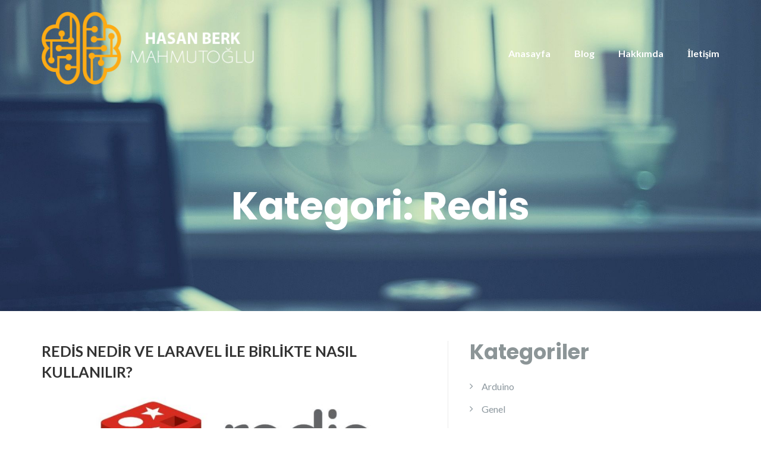

--- FILE ---
content_type: text/html; charset=UTF-8
request_url: https://hasanberkm.com/category/redis/
body_size: 7726
content:
<!DOCTYPE html>
<html lang="tr">
<head>
	<!-- Global site tag (gtag.js) - Google Analytics -->
	<script async src="https://www.googletagmanager.com/gtag/js?id=UA-110449992-1"></script>
	<script>
	  window.dataLayer = window.dataLayer || [];
	  function gtag(){dataLayer.push(arguments);}
	  gtag('js', new Date());

	  gtag('config', 'UA-110449992-1');
	</script>

	
	<meta charset="UTF-8"/>
	<meta name="description" content="Blogumu okumak için tıklayın" />
	<meta name="viewport" content="width=device-width, initial-scale=1, maximum-scale=1, user-scalable=no">
	<title>Redis &#8211; Hasan Berk Mahmutoğlu</title>
<meta name='robots' content='max-image-preview:large' />
	<style>img:is([sizes="auto" i], [sizes^="auto," i]) { contain-intrinsic-size: 3000px 1500px }</style>
	<link rel='dns-prefetch' href='//fonts.googleapis.com' />
<link rel="alternate" type="application/rss+xml" title="Hasan Berk Mahmutoğlu &raquo; akışı" href="https://hasanberkm.com/feed/" />
<link rel="alternate" type="application/rss+xml" title="Hasan Berk Mahmutoğlu &raquo; yorum akışı" href="https://hasanberkm.com/comments/feed/" />
<link rel="alternate" type="application/rss+xml" title="Hasan Berk Mahmutoğlu &raquo; Redis kategori akışı" href="https://hasanberkm.com/category/redis/feed/" />
<script type="text/javascript">
/* <![CDATA[ */
window._wpemojiSettings = {"baseUrl":"https:\/\/s.w.org\/images\/core\/emoji\/15.0.3\/72x72\/","ext":".png","svgUrl":"https:\/\/s.w.org\/images\/core\/emoji\/15.0.3\/svg\/","svgExt":".svg","source":{"concatemoji":"https:\/\/hasanberkm.com\/wp-includes\/js\/wp-emoji-release.min.js?ver=6.7.4"}};
/*! This file is auto-generated */
!function(i,n){var o,s,e;function c(e){try{var t={supportTests:e,timestamp:(new Date).valueOf()};sessionStorage.setItem(o,JSON.stringify(t))}catch(e){}}function p(e,t,n){e.clearRect(0,0,e.canvas.width,e.canvas.height),e.fillText(t,0,0);var t=new Uint32Array(e.getImageData(0,0,e.canvas.width,e.canvas.height).data),r=(e.clearRect(0,0,e.canvas.width,e.canvas.height),e.fillText(n,0,0),new Uint32Array(e.getImageData(0,0,e.canvas.width,e.canvas.height).data));return t.every(function(e,t){return e===r[t]})}function u(e,t,n){switch(t){case"flag":return n(e,"\ud83c\udff3\ufe0f\u200d\u26a7\ufe0f","\ud83c\udff3\ufe0f\u200b\u26a7\ufe0f")?!1:!n(e,"\ud83c\uddfa\ud83c\uddf3","\ud83c\uddfa\u200b\ud83c\uddf3")&&!n(e,"\ud83c\udff4\udb40\udc67\udb40\udc62\udb40\udc65\udb40\udc6e\udb40\udc67\udb40\udc7f","\ud83c\udff4\u200b\udb40\udc67\u200b\udb40\udc62\u200b\udb40\udc65\u200b\udb40\udc6e\u200b\udb40\udc67\u200b\udb40\udc7f");case"emoji":return!n(e,"\ud83d\udc26\u200d\u2b1b","\ud83d\udc26\u200b\u2b1b")}return!1}function f(e,t,n){var r="undefined"!=typeof WorkerGlobalScope&&self instanceof WorkerGlobalScope?new OffscreenCanvas(300,150):i.createElement("canvas"),a=r.getContext("2d",{willReadFrequently:!0}),o=(a.textBaseline="top",a.font="600 32px Arial",{});return e.forEach(function(e){o[e]=t(a,e,n)}),o}function t(e){var t=i.createElement("script");t.src=e,t.defer=!0,i.head.appendChild(t)}"undefined"!=typeof Promise&&(o="wpEmojiSettingsSupports",s=["flag","emoji"],n.supports={everything:!0,everythingExceptFlag:!0},e=new Promise(function(e){i.addEventListener("DOMContentLoaded",e,{once:!0})}),new Promise(function(t){var n=function(){try{var e=JSON.parse(sessionStorage.getItem(o));if("object"==typeof e&&"number"==typeof e.timestamp&&(new Date).valueOf()<e.timestamp+604800&&"object"==typeof e.supportTests)return e.supportTests}catch(e){}return null}();if(!n){if("undefined"!=typeof Worker&&"undefined"!=typeof OffscreenCanvas&&"undefined"!=typeof URL&&URL.createObjectURL&&"undefined"!=typeof Blob)try{var e="postMessage("+f.toString()+"("+[JSON.stringify(s),u.toString(),p.toString()].join(",")+"));",r=new Blob([e],{type:"text/javascript"}),a=new Worker(URL.createObjectURL(r),{name:"wpTestEmojiSupports"});return void(a.onmessage=function(e){c(n=e.data),a.terminate(),t(n)})}catch(e){}c(n=f(s,u,p))}t(n)}).then(function(e){for(var t in e)n.supports[t]=e[t],n.supports.everything=n.supports.everything&&n.supports[t],"flag"!==t&&(n.supports.everythingExceptFlag=n.supports.everythingExceptFlag&&n.supports[t]);n.supports.everythingExceptFlag=n.supports.everythingExceptFlag&&!n.supports.flag,n.DOMReady=!1,n.readyCallback=function(){n.DOMReady=!0}}).then(function(){return e}).then(function(){var e;n.supports.everything||(n.readyCallback(),(e=n.source||{}).concatemoji?t(e.concatemoji):e.wpemoji&&e.twemoji&&(t(e.twemoji),t(e.wpemoji)))}))}((window,document),window._wpemojiSettings);
/* ]]> */
</script>
<style id='wp-emoji-styles-inline-css' type='text/css'>

	img.wp-smiley, img.emoji {
		display: inline !important;
		border: none !important;
		box-shadow: none !important;
		height: 1em !important;
		width: 1em !important;
		margin: 0 0.07em !important;
		vertical-align: -0.1em !important;
		background: none !important;
		padding: 0 !important;
	}
</style>
<link rel='stylesheet' id='wp-block-library-css' href='https://hasanberkm.com/wp-includes/css/dist/block-library/style.min.css?ver=6.7.4' type='text/css' media='all' />
<style id='classic-theme-styles-inline-css' type='text/css'>
/*! This file is auto-generated */
.wp-block-button__link{color:#fff;background-color:#32373c;border-radius:9999px;box-shadow:none;text-decoration:none;padding:calc(.667em + 2px) calc(1.333em + 2px);font-size:1.125em}.wp-block-file__button{background:#32373c;color:#fff;text-decoration:none}
</style>
<style id='global-styles-inline-css' type='text/css'>
:root{--wp--preset--aspect-ratio--square: 1;--wp--preset--aspect-ratio--4-3: 4/3;--wp--preset--aspect-ratio--3-4: 3/4;--wp--preset--aspect-ratio--3-2: 3/2;--wp--preset--aspect-ratio--2-3: 2/3;--wp--preset--aspect-ratio--16-9: 16/9;--wp--preset--aspect-ratio--9-16: 9/16;--wp--preset--color--black: #000000;--wp--preset--color--cyan-bluish-gray: #abb8c3;--wp--preset--color--white: #ffffff;--wp--preset--color--pale-pink: #f78da7;--wp--preset--color--vivid-red: #cf2e2e;--wp--preset--color--luminous-vivid-orange: #ff6900;--wp--preset--color--luminous-vivid-amber: #fcb900;--wp--preset--color--light-green-cyan: #7bdcb5;--wp--preset--color--vivid-green-cyan: #00d084;--wp--preset--color--pale-cyan-blue: #8ed1fc;--wp--preset--color--vivid-cyan-blue: #0693e3;--wp--preset--color--vivid-purple: #9b51e0;--wp--preset--gradient--vivid-cyan-blue-to-vivid-purple: linear-gradient(135deg,rgba(6,147,227,1) 0%,rgb(155,81,224) 100%);--wp--preset--gradient--light-green-cyan-to-vivid-green-cyan: linear-gradient(135deg,rgb(122,220,180) 0%,rgb(0,208,130) 100%);--wp--preset--gradient--luminous-vivid-amber-to-luminous-vivid-orange: linear-gradient(135deg,rgba(252,185,0,1) 0%,rgba(255,105,0,1) 100%);--wp--preset--gradient--luminous-vivid-orange-to-vivid-red: linear-gradient(135deg,rgba(255,105,0,1) 0%,rgb(207,46,46) 100%);--wp--preset--gradient--very-light-gray-to-cyan-bluish-gray: linear-gradient(135deg,rgb(238,238,238) 0%,rgb(169,184,195) 100%);--wp--preset--gradient--cool-to-warm-spectrum: linear-gradient(135deg,rgb(74,234,220) 0%,rgb(151,120,209) 20%,rgb(207,42,186) 40%,rgb(238,44,130) 60%,rgb(251,105,98) 80%,rgb(254,248,76) 100%);--wp--preset--gradient--blush-light-purple: linear-gradient(135deg,rgb(255,206,236) 0%,rgb(152,150,240) 100%);--wp--preset--gradient--blush-bordeaux: linear-gradient(135deg,rgb(254,205,165) 0%,rgb(254,45,45) 50%,rgb(107,0,62) 100%);--wp--preset--gradient--luminous-dusk: linear-gradient(135deg,rgb(255,203,112) 0%,rgb(199,81,192) 50%,rgb(65,88,208) 100%);--wp--preset--gradient--pale-ocean: linear-gradient(135deg,rgb(255,245,203) 0%,rgb(182,227,212) 50%,rgb(51,167,181) 100%);--wp--preset--gradient--electric-grass: linear-gradient(135deg,rgb(202,248,128) 0%,rgb(113,206,126) 100%);--wp--preset--gradient--midnight: linear-gradient(135deg,rgb(2,3,129) 0%,rgb(40,116,252) 100%);--wp--preset--font-size--small: 13px;--wp--preset--font-size--medium: 20px;--wp--preset--font-size--large: 36px;--wp--preset--font-size--x-large: 42px;--wp--preset--spacing--20: 0.44rem;--wp--preset--spacing--30: 0.67rem;--wp--preset--spacing--40: 1rem;--wp--preset--spacing--50: 1.5rem;--wp--preset--spacing--60: 2.25rem;--wp--preset--spacing--70: 3.38rem;--wp--preset--spacing--80: 5.06rem;--wp--preset--shadow--natural: 6px 6px 9px rgba(0, 0, 0, 0.2);--wp--preset--shadow--deep: 12px 12px 50px rgba(0, 0, 0, 0.4);--wp--preset--shadow--sharp: 6px 6px 0px rgba(0, 0, 0, 0.2);--wp--preset--shadow--outlined: 6px 6px 0px -3px rgba(255, 255, 255, 1), 6px 6px rgba(0, 0, 0, 1);--wp--preset--shadow--crisp: 6px 6px 0px rgba(0, 0, 0, 1);}:where(.is-layout-flex){gap: 0.5em;}:where(.is-layout-grid){gap: 0.5em;}body .is-layout-flex{display: flex;}.is-layout-flex{flex-wrap: wrap;align-items: center;}.is-layout-flex > :is(*, div){margin: 0;}body .is-layout-grid{display: grid;}.is-layout-grid > :is(*, div){margin: 0;}:where(.wp-block-columns.is-layout-flex){gap: 2em;}:where(.wp-block-columns.is-layout-grid){gap: 2em;}:where(.wp-block-post-template.is-layout-flex){gap: 1.25em;}:where(.wp-block-post-template.is-layout-grid){gap: 1.25em;}.has-black-color{color: var(--wp--preset--color--black) !important;}.has-cyan-bluish-gray-color{color: var(--wp--preset--color--cyan-bluish-gray) !important;}.has-white-color{color: var(--wp--preset--color--white) !important;}.has-pale-pink-color{color: var(--wp--preset--color--pale-pink) !important;}.has-vivid-red-color{color: var(--wp--preset--color--vivid-red) !important;}.has-luminous-vivid-orange-color{color: var(--wp--preset--color--luminous-vivid-orange) !important;}.has-luminous-vivid-amber-color{color: var(--wp--preset--color--luminous-vivid-amber) !important;}.has-light-green-cyan-color{color: var(--wp--preset--color--light-green-cyan) !important;}.has-vivid-green-cyan-color{color: var(--wp--preset--color--vivid-green-cyan) !important;}.has-pale-cyan-blue-color{color: var(--wp--preset--color--pale-cyan-blue) !important;}.has-vivid-cyan-blue-color{color: var(--wp--preset--color--vivid-cyan-blue) !important;}.has-vivid-purple-color{color: var(--wp--preset--color--vivid-purple) !important;}.has-black-background-color{background-color: var(--wp--preset--color--black) !important;}.has-cyan-bluish-gray-background-color{background-color: var(--wp--preset--color--cyan-bluish-gray) !important;}.has-white-background-color{background-color: var(--wp--preset--color--white) !important;}.has-pale-pink-background-color{background-color: var(--wp--preset--color--pale-pink) !important;}.has-vivid-red-background-color{background-color: var(--wp--preset--color--vivid-red) !important;}.has-luminous-vivid-orange-background-color{background-color: var(--wp--preset--color--luminous-vivid-orange) !important;}.has-luminous-vivid-amber-background-color{background-color: var(--wp--preset--color--luminous-vivid-amber) !important;}.has-light-green-cyan-background-color{background-color: var(--wp--preset--color--light-green-cyan) !important;}.has-vivid-green-cyan-background-color{background-color: var(--wp--preset--color--vivid-green-cyan) !important;}.has-pale-cyan-blue-background-color{background-color: var(--wp--preset--color--pale-cyan-blue) !important;}.has-vivid-cyan-blue-background-color{background-color: var(--wp--preset--color--vivid-cyan-blue) !important;}.has-vivid-purple-background-color{background-color: var(--wp--preset--color--vivid-purple) !important;}.has-black-border-color{border-color: var(--wp--preset--color--black) !important;}.has-cyan-bluish-gray-border-color{border-color: var(--wp--preset--color--cyan-bluish-gray) !important;}.has-white-border-color{border-color: var(--wp--preset--color--white) !important;}.has-pale-pink-border-color{border-color: var(--wp--preset--color--pale-pink) !important;}.has-vivid-red-border-color{border-color: var(--wp--preset--color--vivid-red) !important;}.has-luminous-vivid-orange-border-color{border-color: var(--wp--preset--color--luminous-vivid-orange) !important;}.has-luminous-vivid-amber-border-color{border-color: var(--wp--preset--color--luminous-vivid-amber) !important;}.has-light-green-cyan-border-color{border-color: var(--wp--preset--color--light-green-cyan) !important;}.has-vivid-green-cyan-border-color{border-color: var(--wp--preset--color--vivid-green-cyan) !important;}.has-pale-cyan-blue-border-color{border-color: var(--wp--preset--color--pale-cyan-blue) !important;}.has-vivid-cyan-blue-border-color{border-color: var(--wp--preset--color--vivid-cyan-blue) !important;}.has-vivid-purple-border-color{border-color: var(--wp--preset--color--vivid-purple) !important;}.has-vivid-cyan-blue-to-vivid-purple-gradient-background{background: var(--wp--preset--gradient--vivid-cyan-blue-to-vivid-purple) !important;}.has-light-green-cyan-to-vivid-green-cyan-gradient-background{background: var(--wp--preset--gradient--light-green-cyan-to-vivid-green-cyan) !important;}.has-luminous-vivid-amber-to-luminous-vivid-orange-gradient-background{background: var(--wp--preset--gradient--luminous-vivid-amber-to-luminous-vivid-orange) !important;}.has-luminous-vivid-orange-to-vivid-red-gradient-background{background: var(--wp--preset--gradient--luminous-vivid-orange-to-vivid-red) !important;}.has-very-light-gray-to-cyan-bluish-gray-gradient-background{background: var(--wp--preset--gradient--very-light-gray-to-cyan-bluish-gray) !important;}.has-cool-to-warm-spectrum-gradient-background{background: var(--wp--preset--gradient--cool-to-warm-spectrum) !important;}.has-blush-light-purple-gradient-background{background: var(--wp--preset--gradient--blush-light-purple) !important;}.has-blush-bordeaux-gradient-background{background: var(--wp--preset--gradient--blush-bordeaux) !important;}.has-luminous-dusk-gradient-background{background: var(--wp--preset--gradient--luminous-dusk) !important;}.has-pale-ocean-gradient-background{background: var(--wp--preset--gradient--pale-ocean) !important;}.has-electric-grass-gradient-background{background: var(--wp--preset--gradient--electric-grass) !important;}.has-midnight-gradient-background{background: var(--wp--preset--gradient--midnight) !important;}.has-small-font-size{font-size: var(--wp--preset--font-size--small) !important;}.has-medium-font-size{font-size: var(--wp--preset--font-size--medium) !important;}.has-large-font-size{font-size: var(--wp--preset--font-size--large) !important;}.has-x-large-font-size{font-size: var(--wp--preset--font-size--x-large) !important;}
:where(.wp-block-post-template.is-layout-flex){gap: 1.25em;}:where(.wp-block-post-template.is-layout-grid){gap: 1.25em;}
:where(.wp-block-columns.is-layout-flex){gap: 2em;}:where(.wp-block-columns.is-layout-grid){gap: 2em;}
:root :where(.wp-block-pullquote){font-size: 1.5em;line-height: 1.6;}
</style>
<link rel='stylesheet' id='contact-form-7-css' href='https://hasanberkm.com/wp-content/plugins/contact-form-7/includes/css/styles.css?ver=6.1.4' type='text/css' media='all' />
<link rel='stylesheet' id='illdy-pace-css' href='https://hasanberkm.com/wp-content/themes/illdy/layout/css/pace.min.css?ver=6.7.4' type='text/css' media='all' />
<link rel='stylesheet' id='illdy-google-fonts-css' href='https://fonts.googleapis.com/css?family=Source+Sans+Pro:400,900,700,300,300italic|Lato:300,400,700,900|Poppins:300,400,500,600,700' type='text/css' media='all' />
<link rel='stylesheet' id='bootstrap-css' href='https://hasanberkm.com/wp-content/themes/illdy/layout/css/bootstrap.min.css?ver=3.3.6' type='text/css' media='all' />
<link rel='stylesheet' id='bootstrap-theme-css' href='https://hasanberkm.com/wp-content/themes/illdy/layout/css/bootstrap-theme.min.css?ver=3.3.6' type='text/css' media='all' />
<link rel='stylesheet' id='font-awesome-css' href='https://hasanberkm.com/wp-content/themes/illdy/layout/css/font-awesome.min.css?ver=4.5.0' type='text/css' media='all' />
<link rel='stylesheet' id='owl-carousel-css' href='https://hasanberkm.com/wp-content/themes/illdy/layout/css/owl-carousel.min.css?ver=2.0.0' type='text/css' media='all' />
<link rel='stylesheet' id='illdy-main-css' href='https://hasanberkm.com/wp-content/themes/illdy/layout/css/main.css?ver=6.7.4' type='text/css' media='all' />
<style id='illdy-main-inline-css' type='text/css'>
#header .is-sticky .top-header {background-color: #050f2c;}
</style>
<link rel='stylesheet' id='illdy-custom-css' href='https://hasanberkm.com/wp-content/themes/illdy/layout/css/custom.css?ver=6.7.4' type='text/css' media='all' />
<link rel='stylesheet' id='illdy-style-css' href='https://hasanberkm.com/wp-content/themes/illdy/style.css?ver=1.0.16' type='text/css' media='all' />
<script type="text/javascript" src="https://hasanberkm.com/wp-includes/js/jquery/jquery.min.js?ver=3.7.1" id="jquery-core-js"></script>
<script type="text/javascript" src="https://hasanberkm.com/wp-includes/js/jquery/jquery-migrate.min.js?ver=3.4.1" id="jquery-migrate-js"></script>
<script type="text/javascript" id="illdy-pace-js-extra">
/* <![CDATA[ */
var paceOptions = {"restartOnRequestAfter":"0","restartOnPushState":"0"};
/* ]]> */
</script>
<script type="text/javascript" src="https://hasanberkm.com/wp-content/themes/illdy/layout/js/pace/pace.min.js?ver=6.7.4" id="illdy-pace-js"></script>
<link rel="https://api.w.org/" href="https://hasanberkm.com/wp-json/" /><link rel="alternate" title="JSON" type="application/json" href="https://hasanberkm.com/wp-json/wp/v2/categories/48" /><link rel="EditURI" type="application/rsd+xml" title="RSD" href="https://hasanberkm.com/xmlrpc.php?rsd" />
<meta name="generator" content="WordPress 6.7.4" />
<style type="text/css">.pace .pace-progress {background-color: #f1d204; color: #f1d204;}.pace .pace-activity {box-shadow: inset 0 0 0 2px #f1d204, inset 0 0 0 7px #ffffff;}.pace-overlay {background-color: #ffffff;}</style>
		<style type="text/css" id="illdy-about-section-css">#header.header-front-page {background-image: url(http://hasanberkm.com/wp-content/uploads/2018/12/computer_keyboard_mouse_laptop_mac_apple_66734_1920x1080.jpg) !important;}#header.header-front-page .bottom-header .header-button-one {background-color: rgba( 0, 0, 0, .2 );}#header.header-front-page .bottom-header .header-button-one:hover, #header.header-front-page .bottom-header .header-button-one:focus {background-color: rgba( 0, 0, 0, .1 );}#header.header-front-page .bottom-header .header-button-two {background-color: #fdab14;}#header.header-front-page .bottom-header .header-button-two:hover, #header.header-front-page .bottom-header .header-button-two:focus {background-color: #ed783a;}#header.header-front-page .bottom-header span.span-dot {color: #ed783a;}</style>
		<style type="text/css" id="illdy-latestnews-section-css"></style>
		<style type="text/css" id="illdy-fullwidth-section-css"></style>
		<style type="text/css" id="illdy-about-section-css"></style>
		<style type="text/css" id="illdy-projects-section-css">#projects:before {background-image: url(https://hasanberkm.com/wp-content/themes/illdy/layout/images/front-page/pattern.png) !important;}#projects:before {background-size: auto !important;}#projects:before {background-repeat: repeat !important;}</style>
		<style type="text/css" id="illdy-services-section-css"></style>
		<style type="text/css" id="illdy-team-section-css">#team:before {background-image: url(https://hasanberkm.com/wp-content/themes/illdy/layout/images/front-page/pattern.png) !important;}#team:before {background-size: auto !important;}#team:before {background-repeat: repeat !important;}</style>
		<style type="text/css" id="illdy-testimonials-section-css">#testimonials:before {background-image: url(https://hasanberkm.com/wp-content/themes/illdy/layout/images/testiomnials-background.jpg) !important;}#testimonials:before {background-attachment: scroll !important;}</style>

		
	<meta property="og:title" content="Hasan Berk Mahmutoğlu | Blog" /><meta property="og:type" content="Software Developer - Web Site/ Web Uygulama / Mobil Uygulama / SEO / Webmaster" /><meta property="og:url" content="https://hasanberkm.com/redis-nedir-ve-laravel-ile-birlikte-nasil-kullanilir/" /><meta property="og:image" content="https://hasanberkm.com/wp-content/uploads/2020/11/logo11.png" /></head>
	
<body class="archive category category-redis category-48 wp-custom-logo hfeed">
	<div class="pace-overlay"></div>
<header id="header" class="header-blog header-has-sticky-menu" style="background-image: url(https://hasanberkm.com/wp-content/uploads/2018/12/computer_keyboard_mouse_laptop_mac_apple_66734_1920x1080.jpg);background-attachment: fixed;">
	<div class="top-header">
		<div class="container">
			<div class="row">
				<div class="col-sm-4 col-xs-8">

											<a href="https://hasanberkm.com" title="Hasan Berk Mahmutoğlu">
							<img class="header-logo-img" src="https://hasanberkm.com/wp-content/uploads/2020/11/logo11.png" width=""/>
						</a>
					
				</div><!--/.col-sm-2-->
				<div class="col-sm-8 col-xs-4">
					<nav class="header-navigation">
						<ul id="menu-menu-1" class="clearfix"><li id="menu-item-30" class="menu-item menu-item-type-custom menu-item-object-custom menu-item-home menu-item-30"><a href="http://hasanberkm.com">Anasayfa</a></li>
<li id="menu-item-51" class="menu-item menu-item-type-post_type menu-item-object-page current_page_parent menu-item-51"><a href="https://hasanberkm.com/blog/">Blog</a></li>
<li id="menu-item-107" class="menu-item menu-item-type-custom menu-item-object-custom menu-item-107"><a href="http://hasanberkm.com/hakkimda">Hakkımda</a></li>
<li id="menu-item-106" class="menu-item menu-item-type-custom menu-item-object-custom menu-item-106"><a href="http://hasanberkm.com/iletisim">İletişim</a></li>
</ul>					</nav>
					<button class="open-responsive-menu"><i class="fa fa-bars"></i></button>
				</div><!--/.col-sm-10-->
			</div><!--/.row-->
		</div><!--/.container-->
	</div><!--/.top-header-->
	<nav class="responsive-menu">
		<ul>
			<li class="menu-item menu-item-type-custom menu-item-object-custom menu-item-home menu-item-30"><a href="http://hasanberkm.com">Anasayfa</a></li>
<li class="menu-item menu-item-type-post_type menu-item-object-page current_page_parent menu-item-51"><a href="https://hasanberkm.com/blog/">Blog</a></li>
<li class="menu-item menu-item-type-custom menu-item-object-custom menu-item-107"><a href="http://hasanberkm.com/hakkimda">Hakkımda</a></li>
<li class="menu-item menu-item-type-custom menu-item-object-custom menu-item-106"><a href="http://hasanberkm.com/iletisim">İletişim</a></li>
		</ul>
	</nav><!--/.responsive-menu-->
	<div class="bottom-header blog">
	<div class="container">
		<div class="row">
							<div class="col-sm-12">
					<h2>Kategori: <span>Redis</span></h2>							</div><!--/.col-sm-12-->
							<div class="col-sm-8 col-sm-offset-2">
																										</div><!--/.col-sm-8.col-sm-offset-2-->
								</div><!--/.row-->
	</div><!--/.container-->
</div><!--/.bottom-header.blog-->
</header><!--/#header-->
<div class="container">
	<div class="row">
		<div class="col-sm-7">
			<section id="blog">
								<article id="post-362" class="blog-post post-362 post type-post status-publish format-standard has-post-thumbnail hentry category-genel category-laravel category-redis tag-caching tag-laravel tag-redis">
	<a href="https://hasanberkm.com/redis-nedir-ve-laravel-ile-birlikte-nasil-kullanilir/" title="Redis Nedir ve Laravel ile Birlikte Nasıl Kullanılır?" class="blog-post-title">Redis Nedir ve Laravel ile Birlikte Nasıl Kullanılır?</a>
			<div class="blog-post-image">
			<a href="https://hasanberkm.com/redis-nedir-ve-laravel-ile-birlikte-nasil-kullanilir/"><img width="750" height="500" src="https://hasanberkm.com/wp-content/uploads/2024/01/redis_laravel-750x500.jpg" class="attachment-illdy-blog-list size-illdy-blog-list wp-post-image" alt="Redis ve Laravel" decoding="async" /></a>
		</div><!--/.blog-post-image-->
		<div class="blog-post-meta"><span class="post-meta-author"><i class="fa fa-user"></i>hasanberkm</span><span class="post-meta-time"><i class="fa fa-calendar"></i><time datetime="2024-01-23">23 Ocak 2024</time></span><span class="post-meta-categories"><i class="fa fa-folder-o" aria-hidden="true"></i><a href="https://hasanberkm.com/category/genel/" rel="category tag">Genel</a>, <a href="https://hasanberkm.com/category/php/laravel/" rel="category tag">Laravel</a>, <a href="https://hasanberkm.com/category/redis/" rel="category tag">Redis</a></span></div><!--/.blog-post-meta-->	<div class="blog-post-entry">
		<p>Redis Nedir? Redis (Remote Dictionary Server), Key-Value (Anahtar-Değer) mantığına dayalı hızlı veri erişimi sağlayan bir NoSQL veritabanıdır. Özellikle yüksek hız/performans gerektiren uygulamalarda, önbellekleme (caching) ve anlık veri taleplerinde sıklıkla tercih edilir. Bellek üzerinde çalışan bir veritabanı olması ve önbellekleme yapabildiği için verileri sürekli veritabanından çekmek zorunda kalmaması Redis&#8217;in yüksek hız ve düşük gecikme süreleri sunmasını [&hellip;]</p>
	</div><!--/.blog-post-entry-->
	<a href="https://hasanberkm.com/redis-nedir-ve-laravel-ile-birlikte-nasil-kullanilir/" title="Devamını Oku" class="blog-post-button">Devamını Oku</a>
</article><!--/#post-362.blog-post-->
							</section><!--/#blog-->
		</div><!--/.col-sm-7-->
		<div class="col-sm-4">
	<div id="sidebar">
		<div class="widget"><div class="widget-title"><h3>Kategoriler</h3></div>
			<ul>
					<li class="cat-item cat-item-27"><a href="https://hasanberkm.com/category/arduino/">Arduino</a>
</li>
	<li class="cat-item cat-item-1"><a href="https://hasanberkm.com/category/genel/">Genel</a>
</li>
	<li class="cat-item cat-item-14"><a href="https://hasanberkm.com/category/html/">HTML</a>
</li>
	<li class="cat-item cat-item-33"><a href="https://hasanberkm.com/category/javascript/">JavaScript</a>
</li>
	<li class="cat-item cat-item-12"><a href="https://hasanberkm.com/category/jquery/">jQuery</a>
</li>
	<li class="cat-item cat-item-28"><a href="https://hasanberkm.com/category/php/laravel/">Laravel</a>
</li>
	<li class="cat-item cat-item-13"><a href="https://hasanberkm.com/category/php/">PHP</a>
</li>
	<li class="cat-item cat-item-38"><a href="https://hasanberkm.com/category/react-native/">React Native</a>
</li>
	<li class="cat-item cat-item-48 current-cat"><a aria-current="page" href="https://hasanberkm.com/category/redis/">Redis</a>
</li>
	<li class="cat-item cat-item-34"><a href="https://hasanberkm.com/category/typescript/">TypeScript</a>
</li>
			</ul>

			</div><div class="widget"><div class="widget-title"><h3>Arşiv</h3></div>
			<ul>
					<li><a href='https://hasanberkm.com/2024/01/'>Ocak 2024</a></li>
	<li><a href='https://hasanberkm.com/2023/10/'>Ekim 2023</a></li>
	<li><a href='https://hasanberkm.com/2022/09/'>Eylül 2022</a></li>
	<li><a href='https://hasanberkm.com/2022/08/'>Ağustos 2022</a></li>
	<li><a href='https://hasanberkm.com/2022/05/'>Mayıs 2022</a></li>
	<li><a href='https://hasanberkm.com/2020/12/'>Aralık 2020</a></li>
	<li><a href='https://hasanberkm.com/2020/05/'>Mayıs 2020</a></li>
	<li><a href='https://hasanberkm.com/2019/10/'>Ekim 2019</a></li>
	<li><a href='https://hasanberkm.com/2019/03/'>Mart 2019</a></li>
	<li><a href='https://hasanberkm.com/2018/12/'>Aralık 2018</a></li>
			</ul>

			</div>	</div><!--/#sidebar-->
</div><!--/.col-sm-4-->
	</div><!--/.row-->
</div><!--/.container-->

	<div class="bottom-footer">
		<div class="container">
			<p class="copyright">
				<span class="bottom-copyright" data-customizer="copyright-credit">© Copyright 2018. Tüm Hakları Saklıdır.</span>
			</p>
		</div>
	</div>


<script type="text/javascript" src="https://hasanberkm.com/wp-includes/js/dist/hooks.min.js?ver=4d63a3d491d11ffd8ac6" id="wp-hooks-js"></script>
<script type="text/javascript" src="https://hasanberkm.com/wp-includes/js/dist/i18n.min.js?ver=5e580eb46a90c2b997e6" id="wp-i18n-js"></script>
<script type="text/javascript" id="wp-i18n-js-after">
/* <![CDATA[ */
wp.i18n.setLocaleData( { 'text direction\u0004ltr': [ 'ltr' ] } );
/* ]]> */
</script>
<script type="text/javascript" src="https://hasanberkm.com/wp-content/plugins/contact-form-7/includes/swv/js/index.js?ver=6.1.4" id="swv-js"></script>
<script type="text/javascript" id="contact-form-7-js-translations">
/* <![CDATA[ */
( function( domain, translations ) {
	var localeData = translations.locale_data[ domain ] || translations.locale_data.messages;
	localeData[""].domain = domain;
	wp.i18n.setLocaleData( localeData, domain );
} )( "contact-form-7", {"translation-revision-date":"2026-01-19 21:19:08+0000","generator":"GlotPress\/4.0.3","domain":"messages","locale_data":{"messages":{"":{"domain":"messages","plural-forms":"nplurals=2; plural=n > 1;","lang":"tr"},"This contact form is placed in the wrong place.":["Bu ileti\u015fim formu yanl\u0131\u015f yere yerle\u015ftirilmi\u015f."],"Error:":["Hata:"]}},"comment":{"reference":"includes\/js\/index.js"}} );
/* ]]> */
</script>
<script type="text/javascript" id="contact-form-7-js-before">
/* <![CDATA[ */
var wpcf7 = {
    "api": {
        "root": "https:\/\/hasanberkm.com\/wp-json\/",
        "namespace": "contact-form-7\/v1"
    }
};
/* ]]> */
</script>
<script type="text/javascript" src="https://hasanberkm.com/wp-content/plugins/contact-form-7/includes/js/index.js?ver=6.1.4" id="contact-form-7-js"></script>
<script type="text/javascript" src="https://hasanberkm.com/wp-includes/js/jquery/ui/core.min.js?ver=1.13.3" id="jquery-ui-core-js"></script>
<script type="text/javascript" src="https://hasanberkm.com/wp-includes/js/jquery/ui/progressbar.min.js?ver=1.13.3" id="jquery-ui-progressbar-js"></script>
<script type="text/javascript" src="https://hasanberkm.com/wp-content/themes/illdy/layout/js/bootstrap/bootstrap.min.js?ver=3.3.6" id="illdy-bootstrap-js"></script>
<script type="text/javascript" src="https://hasanberkm.com/wp-content/themes/illdy/layout/js/owl-carousel/owl-carousel.min.js?ver=2.0.0" id="illdy-owl-carousel-js"></script>
<script type="text/javascript" src="https://hasanberkm.com/wp-content/themes/illdy/layout/js/count-to/count-to.min.js?ver=6.7.4" id="illdy-count-to-js"></script>
<script type="text/javascript" src="https://hasanberkm.com/wp-content/themes/illdy/layout/js/visible/visible.min.js?ver=6.7.4" id="illdy-visible-js"></script>
<script type="text/javascript" src="https://hasanberkm.com/wp-content/themes/illdy/layout/js/stickyjs/jquery.sticky.js?ver=6.7.4" id="illdy-stickyheader-js"></script>
<script type="text/javascript" id="illdy-stickyheader-js-after">
/* <![CDATA[ */
jQuery(".top-header").sticky({topSpacing:0,zIndex:99});
/* ]]> */
</script>
<script type="text/javascript" src="https://hasanberkm.com/wp-content/themes/illdy/layout/js/parallax/parallax.min.js?ver=1.0.16" id="illdy-parallax-js"></script>
<script type="text/javascript" src="https://hasanberkm.com/wp-content/themes/illdy/layout/js/plugins.min.js?ver=1.0.16" id="illdy-plugins-js"></script>
<script type="text/javascript" src="https://hasanberkm.com/wp-content/themes/illdy/layout/js/scripts.js?ver=1.0.16" id="illdy-scripts-js"></script>
<script type="text/javascript" src="https://www.google.com/recaptcha/api.js?render=6LfibeYaAAAAAOFqt9M9wIrM3zvLNUuhLkvWJmuv&amp;ver=3.0" id="google-recaptcha-js"></script>
<script type="text/javascript" src="https://hasanberkm.com/wp-includes/js/dist/vendor/wp-polyfill.min.js?ver=3.15.0" id="wp-polyfill-js"></script>
<script type="text/javascript" id="wpcf7-recaptcha-js-before">
/* <![CDATA[ */
var wpcf7_recaptcha = {
    "sitekey": "6LfibeYaAAAAAOFqt9M9wIrM3zvLNUuhLkvWJmuv",
    "actions": {
        "homepage": "homepage",
        "contactform": "contactform"
    }
};
/* ]]> */
</script>
<script type="text/javascript" src="https://hasanberkm.com/wp-content/plugins/contact-form-7/modules/recaptcha/index.js?ver=6.1.4" id="wpcf7-recaptcha-js"></script>
</body></html>
